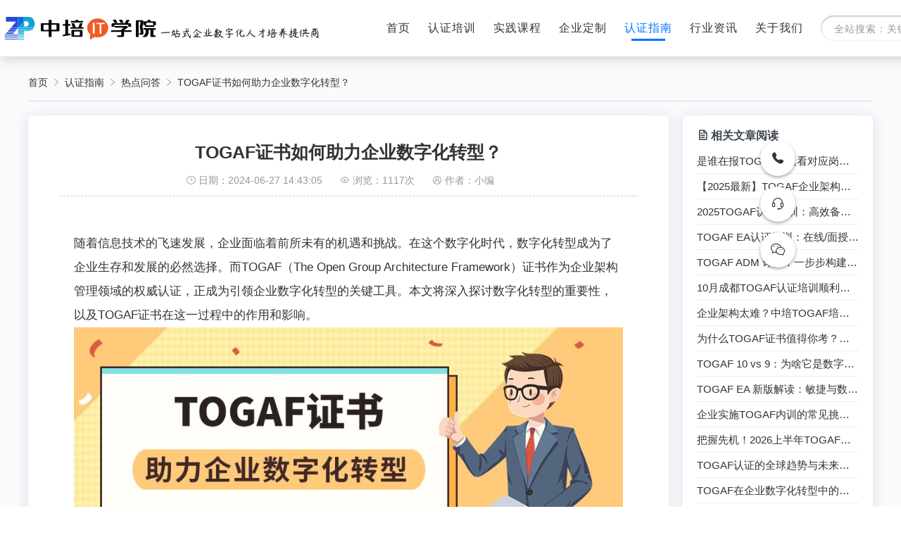

--- FILE ---
content_type: text/html; charset=utf-8
request_url: https://www.aqzpedu.com/beikaoxinde/519.html
body_size: 6442
content:
<!DOCTYPE html>
<html lang="zh-cn">
<head>
    <title>TOGAF证书如何助力企业数字化转型？ - 热点问答 - 中培IT学院</title>
    <meta charset="utf-8">
    <meta name="viewport" content="width=device-width, initial-scale=1,user-scalable=no">
    <meta name="keywords" content="TOGAF培训,togaf认证,企业架构,数字化转型">
    <meta name="description" content="TOGAF（The Open Group Architecture Framework）证书作为企业架构管理领域的权威认证，正成为引领企业数字化转型的关键工具。本文将深入探讨数字化转型的重要性，以及TOGAF证书在这一过程中的作用和影响。">
    <meta name="baidu-site-verification" content="codeva-aLyy7G2iqS" />
    <link rel="icon" href="/uploads/20240304/7b1e0ae97049ee9d5a3e8c1fd244d376.ico">
    <link rel="stylesheet" href="/static/module/index/default/pc/css/layout.css?v=1769409374">
    
<link rel="stylesheet" href="/static/module/index/default/pc/css/guide.css?v=1769409374">

</head>
<body>
    <!--页面头部内容-->
    <header class="flex-align-center-justify-end">
        <img aria-label="logo" alt="中培IT学院" src="/uploads/20260104/4c33a74328461acc5d8b55abc59aac9b.svg">
        <nav role="navigation" class="flex-align-center-justify-between">
                        <a aria-current="false" href="/" target="_self">首页</a>
                        <a aria-current="false" href="/training/" target="_self">认证培训</a>
                        <a aria-current="false" href="/course/" target="_self">实践课程</a>
                        <a aria-current="false" href="/qiyedingzhi/" target="_self">企业定制</a>
                        <a aria-current="true" href="/guide/" target="_self">认证指南</a>
                        <a aria-current="false" href="/news/" target="_self">行业资讯</a>
                        <a aria-current="false" href="/about/" target="_self">关于我们</a>
                    </nav>
        <form role="search" class="flex-align-center-justify-end" action="/search.html">
            <label>
                <input type="search" name="keyword" value="" placeholder="全站搜索：关键词" autocomplete="off">
            </label>
            <button type="submit" data-icon="search"></button>
        </form>
    </header>
    <!--页面主体内容-->
    <main class="flex-wrap-justify-center-content-start">
        
                                                                                                                        <section data-module="breadcrumb">
    <nav role="doc-index" class="flex-align-center">
    <a href="/" class="active">首页</a><a href="/guide/" class="active">认证指南</a><a href="/beikaoxinde/" class="active">热点问答</a>    <span>TOGAF证书如何助力企业数字化转型？</span>
    </nav>
</section>
<article aria-owns="guide-info" class="card-round">
    <header class="flex-wrap-justify-center">
        <h2>TOGAF证书如何助力企业数字化转型？</h2>
        <time data-icon="time"> 日期：2024-06-27 14:43:05</time>
        <span data-icon="browse"> 浏览：1117次</span>
        <span data-icon="user"> 作者：小编</span>
    </header>
    <section>
        <p style="line-height: 2em;"><span style="font-family: 微软雅黑, ">随着信息技术的飞速发展，企业面临着前所未有的机遇和挑战。在这个数字化时代，数字化转型成为了企业生存和发展的必然选择。而TOGAF（The Open Group Architecture Framework）证书作为企业架构管理领域的权威认证，正成为引领企业数字化转型的关键工具。本文将深入探讨数字化转型的重要性，以及TOGAF证书在这一过程中的作用和影响。</span></p><p style="line-height: 2em; text-align: center;"><span style="font-family: 微软雅黑, "><img src="/uploads/20240627/94670e98f5d98f91da980dc8ab1fa458.jpg" alt="TOGAF数字化转型.jpg"/>&nbsp;</span></p><p style="line-height: 2em;"><strong><span style="font-family: 微软雅黑, ">数字化转型：创新与竞争的驱动</span></strong></p><p style="line-height: 2em;"><span style="font-family: 微软雅黑, ">数字化转型是指通过充分利用数字技术，重新设计业务流程、优化组织结构、改进客户体验，以实现企业的持续创新和提升竞争力的过程。这不仅仅是技术的革命，更是一场思维模式的变革。数字化转型不仅可以帮助企业更好地应对市场变化，还可以打破传统业务壁垒，创造全新的商业模式。</span></p><p style="line-height: 2em;"><span style="font-family: 微软雅黑, ">数字化转型涉及到多个层面，包括业务流程、数据管理、人才培养等方面的变革。然而，许多企业在数字化转型过程中遇到了困难，如何在复杂多变的环境中进行有效的变革成为了一个亟待解决的问题。</span></p><p style="line-height: 2em;"><span style="font-family: 微软雅黑, ">&nbsp;</span></p><p style="line-height: 2em;"><strong><span style="font-family: 微软雅黑, ">TOGAF证书：架构管理的精髓</span></strong></p><p style="line-height: 2em;"><span style="font-family: 微软雅黑, ">TOGAF作为业界领先的企业架构管理框架，为企业数字化转型提供了有力的支持。TOGAF不仅仅是一种方法论，更是一套系统化的方法和工具，帮助企业设计、规划和管理复杂的企业架构。TOGAF框架将企业架构划分为四个层次：业务架构、应用架构、数据架构和技术架构，从而使企业能够有条不紊地进行全面的架构规划。</span></p><p style="line-height: 2em;"><span style="font-family: 微软雅黑, ">TOGAF的价值在于其提供了一套统一的标准和方法，使企业能够在数字化转型中更好地应对变革的挑战。TOGAF证书培训涵盖了框架的核心概念、方法和最佳实践，帮助企业架构师和管理人员深入理解数字化转型所需的各个方面，并能够应用这些知识来指导实际的变革过程。</span></p><p style="line-height: 2em;"><span style="font-family: 微软雅黑, ">&nbsp;</span></p><p style="line-height: 2em;"><strong><span style="font-family: 微软雅黑, ">TOGAF证书在数字化转型中的作用</span></strong></p><p style="line-height: 2em;"><strong><span style="font-family: 微软雅黑, ">全局视角：</span></strong><span style="font-family: 微软雅黑, ">TOGAF证书培训使企业架构师能够从全局的角度审视企业，了解业务、技术和组织之间的关系，从而更好地进行战略规划和决策。</span></p><p style="line-height: 2em;"><strong><span style="font-family: 微软雅黑, ">规范流程：</span></strong><span style="font-family: 微软雅黑, ">TOGAF提供了一套明确的流程和方法，帮助企业建立起一套规范的数字化转型流程，从需求分析到架构设计再到实施，都能够有序进行。</span></p><p style="line-height: 2em;"><strong><span style="font-family: 微软雅黑, ">风险管理：</span></strong><span style="font-family: 微软雅黑, ">数字化转型过程中存在许多风险和不确定性，TOGAF提供了风险管理的方法，帮助企业预测、评估和应对可能的问题，减少转型风险。</span></p><p style="line-height: 2em;"><strong><span style="font-family: 微软雅黑, ">架构一致性：</span></strong><span style="font-family: 微软雅黑, ">TOGAF强调架构的一致性和标准化，这有助于企业在数字化转型中避免出现孤立的技术解决方案，从而更好地整合各个部门和系统。</span></p><p style="line-height: 2em;"><strong><span style="font-family: 微软雅黑, ">变革领导力：</span></strong><span style="font-family: 微软雅黑, ">TOGAF证书培训培养了企业架构师的领导力和变革管理能力，使他们能够在数字化转型中发挥重要的角色，推动整个企业朝着目标迈进。</span></p><p style="line-height: 2em;"><span style="font-family: 微软雅黑, ">&nbsp;</span></p><p style="line-height: 2em;"><span style="font-family: 微软雅黑, ">数字化转型是一场关乎企业生存和发展的战略性变革，而TOGAF证书作为引领企业数字化转型的关键工具，为企业提供了一套系统化的方法和工具，帮助企业在复杂多变的环境中实现有效的变革。通过TOGAF证书的培训和应用，企业架构师能够更好地理解数字化转型的各个层面，从而更好地规划、设计和管理企业架构，促进企业在数字化时代取得成功。</span></p><p style="line-height: 2em;"><span style="font-family: 微软雅黑, ">&nbsp;</span></p><p style="line-height: 2em;"><span style="font-family: 微软雅黑, ">相关文章：</span></p><p style="line-height: 2em;"><a href="https://www.aqzpedu.com/qiyejiagou/273.html" target="_blank" textvalue="TOGAF企业数字化顶层设计实践认证培训班" style="text-decoration: underline;"><span style="text-decoration: underline;">TOGAF企业数字化顶层设计实践认证培训班</span></a></p><p style="line-height: 2em;"><a href="http://file:///E:/lr/17TOGAF/%E7%AC%AC%E4%B8%89%E6%89%B9/TOGAF%E8%AF%81%E4%B9%A6%E5%A6%82%E4%BD%95%E5%8A%A9%E5%8A%9B%E4%BC%81%E4%B8%9A%E6%95%B0%E5%AD%97%E5%8C%96%E8%BD%AC%E5%9E%8B%EF%BC%9F.docx#rd" target="_blank" textvalue="数字化转型组合拳“TOGAF+ITIL4+DAMA”" style="text-decoration: underline;"><span style="text-decoration: underline;">数字化转型组合拳“TOGAF+ITIL4+DAMA”</span></a></p><p style="line-height: 2em;"><a href="http://file:///E:/lr/17TOGAF/%E7%AC%AC%E4%B8%89%E6%89%B9/TOGAF%E8%AF%81%E4%B9%A6%E5%A6%82%E4%BD%95%E5%8A%A9%E5%8A%9B%E4%BC%81%E4%B8%9A%E6%95%B0%E5%AD%97%E5%8C%96%E8%BD%AC%E5%9E%8B%EF%BC%9F.docx#rd" target="_blank" textvalue="企业架构师的“加薪法宝”，TOGAF考证攻略看这里！" style="text-decoration: underline;"><span style="text-decoration: underline;">企业架构师的“加薪法宝”，TOGAF考证攻略看这里！</span></a></p><p style="line-height: 2em;"><span style="font-family: 微软雅黑, ">&nbsp;</span></p><p style="line-height: 2em;"><strong><span style="font-family: 微软雅黑, ">【中培IT学院】TOGAF报名/培训/考试/取证</span></strong></p><p style="line-height: 2em; text-align: center;"><span style="font-family: 微软雅黑, ">&nbsp;<img src="/uploads/20240627/8c25c2ab5ebf1d2c3a238abbb525b3b6.png" alt="TOGAF培训.png"/></span></p><p style="line-height: 2em;"><span style="font-family: 微软雅黑, ">咨询热线：400-808-2006 &nbsp;微信：13910781835</span></p><p><br/></p>    </section>
    <a data-plugin="advertise" class="flex-column" href="https://www.aqzpedu.com/qiyejiagou/273.html">
    <img alt="TOGAF" src="/uploads/20240521/62c4a7779736dd72352c1eae062d1eff.jpg">
    <span class="text-ellipsis">TOGAF</span>
</a>
    <dl>
        <dt>
            <b>标签：</b>
                        <a href="/t/企业架构.html">企业架构</a>
                        <a href="/t/TOGAF.html">TOGAF</a>
                        <a href="/t/TOGAF培训.html">TOGAF培训</a>
                    </dt>
        <dd class="flex-column">
            <p>
                <b>上篇：</b>
                        <a title="PMP认证真是“大忽悠”证书吗？" href="/beikaoxinde/516.html">PMP认证真是“大忽悠”证书吗？</a>
                        </p>
            <p>
                <b>下篇：</b>
                        <a title="CISP证书价值几何？可以提供就业优势吗...." href="/beikaoxinde/520.html">CISP证书价值几何？可以提供就业优势吗....</a>
                        </p>
        </dd>
    </dl>
</article>
<aside aria-owns="guide-info">
    <section class="flex-column card-round">
        <h3 data-icon="file"> 相关文章阅读</h3>
                        <a class="text-ellipsis" href="/baokaoxuzhi/2386.html">是谁在报TOGAF？速看对应岗位人群！</a>
                                    <a class="text-ellipsis" href="/zhongpeidongtai/2344.html">【2025最新】TOGAF企业架构师认证培训 - 名额有限</a>
                                    <a class="text-ellipsis" href="/zhishiganhuo/2326.html">2025TOGAF认证培训：高效备考，通过率90%</a>
                                    <a class="text-ellipsis" href="/zhongpeidongtai/2316.html">TOGAF EA认证培训：在线/面授，一站式助你通过考试</a>
                                    <a class="text-ellipsis" href="/baokaoxuzhi/2314.html">TOGAF ADM 详解：一步步构建你的企业架构</a>
                                    <a class="text-ellipsis" href="/zhongpeidongtai/2310.html">10月成都TOGAF认证培训顺利结课，下一站北京</a>
                                    <a class="text-ellipsis" href="/zhongpeidongtai/2137.html">企业架构太难？中培TOGAF培训让你轻松搞定</a>
                                    <a class="text-ellipsis" href="/baokaoxuzhi/2133.html">为什么TOGAF证书值得你考？一文读懂！</a>
                                    <a class="text-ellipsis" href="/baokaoxuzhi/2103.html">TOGAF 10 vs 9：为啥它是数字化顶层密码？</a>
                                    <a class="text-ellipsis" href="/baokaoxuzhi/2095.html">TOGAF EA 新版解读：敏捷与数字化的完美结合</a>
                                    <a class="text-ellipsis" href="/baokaoxuzhi/2565.html">企业实施TOGAF内训的常见挑战都有哪些？</a>
                                    <a class="text-ellipsis" href="/baokaoxuzhi/2518.html">把握先机！2026上半年TOGAF认证培训课程招生启动</a>
                                    <a class="text-ellipsis" href="/baokaoxuzhi/2444.html">TOGAF认证的全球趋势与未来展望</a>
                                    <a class="text-ellipsis" href="/baokaoxuzhi/2439.html">TOGAF在企业数字化转型中的实践与应用</a>
                                    <a class="text-ellipsis" href="/jingdiananli/2436.html">南方某电网公司：企业架构战略落地与TOGAF认证培训</a>
                        </section>
    <section class="flex-column card-round">
    <h3 data-icon="training"> 热门认证推荐</h3>
        <a role="figure" class="flex-column" target="_blank" href="/xinxianquan/261.html">
        <img alt="CISP注册信息安全专业人员认证培训班" src="/uploads/20241017/980f38f1b010f1594a6a5a8343a77aa4.png">
        <h4 class="text-ellipsis" href="/xinxianquan/261.html">CISP注册信息安全专业人员认证培训班</h4>
        <time data-icon="time"> 课时：5天</time>
    </a>
        <a role="figure" class="flex-column" target="_blank" href="/qiyejiagou/273.html">
        <img alt="TOGAF®EA理论与实践鉴定级认证培训班" src="/uploads/20241017/9c677631475d3931e1df3ac95c1fdb40.jpg">
        <h4 class="text-ellipsis" href="/qiyejiagou/273.html">TOGAF®EA理论与实践鉴定级认证培训班</h4>
        <time data-icon="time"> 课时：4天</time>
    </a>
        <a role="figure" class="flex-column" target="_blank" href="/ITguanli/270.html">
        <img alt="ITSS-IT服务经理认证培训班" src="/uploads/20241017/222a5e88854bf3488111bd5f40c24be2.jpg">
        <h4 class="text-ellipsis" href="/ITguanli/270.html">ITSS-IT服务经理认证培训班</h4>
        <time data-icon="time"> 课时：3天</time>
    </a>
        <a role="figure" class="flex-column" target="_blank" href="/ITguanli/269.html">
        <img alt="ITSS-IT服务工程师认证培训班" src="/uploads/20241017/ec0f1ea9646cb56eee72629116e0288c.jpg">
        <h4 class="text-ellipsis" href="/ITguanli/269.html">ITSS-IT服务工程师认证培训班</h4>
        <time data-icon="time"> 课时：2天</time>
    </a>
        <a role="figure" class="flex-column" target="_blank" href="/xiangmuguanli/272.html">
        <img alt="PMP国际项目管理专业人员资格认证培训班" src="/uploads/20241017/04157cb650eaa6bd9307d57782b0764c.jpg">
        <h4 class="text-ellipsis" href="/xiangmuguanli/272.html">PMP国际项目管理专业人员资格认证培训班</h4>
        <time data-icon="time"> 课时：57课时</time>
    </a>
    </section>
<section class="flex-column card-round">
    <h3 data-icon="courses"> 精品课程推荐</h3>
        <a role="figure" class="flex-column" target="_blank" href="/cpsj/2571.html">
        <img alt="AI赋能产品管理-产品全生命周期管理实战" src="/uploads/20260108/2e8b8feb7421e0d54cdac09545791e76.jpg">
        <h4 class="text-ellipsis" href="/cpsj/2571.html">AI赋能产品管理-产品全生命周期管理实战</h4>
        <time data-icon="time"> 课时：3天</time>
    </a>
        <a role="figure" class="flex-column" target="_blank" href="/rgzn/12.html">
        <img alt="AI大模型全栈工程师实战训练营" src="/uploads/20241018/6c79ddf3e57eaeb21457fe38ae32997f.jpg">
        <h4 class="text-ellipsis" href="/rgzn/12.html">AI大模型全栈工程师实战训练营</h4>
        <time data-icon="time"> 课时：3天</time>
    </a>
        <a role="figure" class="flex-column" target="_blank" href="/rjyf/2572.html">
        <img alt="LLM赋能软件研发全流程技术架构与最佳实践" src="/uploads/20260108/66399398b876e2bc2a89731c1d5d7208.jpg">
        <h4 class="text-ellipsis" href="/rjyf/2572.html">LLM赋能软件研发全流程技术架构与最佳实践</h4>
        <time data-icon="time"> 课时：3天</time>
    </a>
        <a role="figure" class="flex-column" target="_blank" href="/sjzl/40.html">
        <img alt="数据治理、数据架构设计及数据标准化方法" src="/uploads/20241018/608ac91eb9098772bde1f54e4be506b0.jpg">
        <h4 class="text-ellipsis" href="/sjzl/40.html">数据治理、数据架构设计及数据标准化方法</h4>
        <time data-icon="time"> 课时：3天</time>
    </a>
        <a role="figure" class="flex-column" target="_blank" href="/ityw/313.html">
        <img alt="云原生架构与容器化部署实战训练营" src="/uploads/20241018/ef9ecc90adec16cd251d16a62d036f21.jpg">
        <h4 class="text-ellipsis" href="/ityw/313.html">云原生架构与容器化部署实战训练营</h4>
        <time data-icon="time"> 课时：3天</time>
    </a>
    </section>
</aside>

    </main>
    <!--页面底部内容-->
    <footer class="flex-column">
        <p class="flex-align-center">
            <span>Copyright &copy; 2006-2026 中培IT学院 All Rights Reserved</span>
            <a href="https://beian.miit.gov.cn" target="_blank">京ICP备13024721号-2</a>
                        <img alt="公安网备案" title="公安网备案" src="/uploads/20240425/58f55c5c8e4301344d9c5fb4a98075c1.png">
                        <span>京公网安备11010602201312  联系电话：400-808-2006</span>
        </p>
    </footer>
    <ul role="toolbar">
        <li data-icon="phone">
            <p class="flex-middle">400-808-2006</p>
        </li>
                <li data-icon="customer">
            <p class="flex-column-middle">
                <img alt="客服微信" src="/uploads/20240304/983aa5c50b4bc4e483529b985ad5d774.png">
                <span>客服微信</span>
            </p>
        </li>
                <li data-icon="wechat">
            <p class="flex-column-middle">
                <img alt="官方公众号" src="/uploads/20240304/469cba8c8f5483a6974caa32acd57488.png">
                <span>官方公众号</span>
            </p>
        </li>
                <li data-icon="arrow-up" aria-hidden="true"></li>
    </ul>
    <script src="https://scripts.easyliao.com/js/easyliao.js"></script>
<script src="https://scripts.easyliao.com/34840/80341.js"></script>    
    <script>
      (function(){
        document.querySelector('img[aria-label=logo]').addEventListener('click',()=>location.href='/');
        document.querySelectorAll('[data-app=chat]').forEach(link=>{
          link.addEventListener('click',()=>{
            const command =  document.querySelector('#jesong_chat_max_btn');
            console.log(command);
           command&&command.dispatchEvent(new Event('click'));
          })
        })
        const backTop = document.querySelector('ul[role=toolbar] > li[data-icon="arrow-up"]');
        if(backTop){
          document.body.addEventListener('scroll',()=>{
              backTop.setAttribute('aria-hidden',document.body.scrollTop > 500?'false':'true');
          })
          backTop.addEventListener('click',()=>{
            document.body.scrollTop = 0;
          })
        }
      })();
    </script>
</body>
</html>

--- FILE ---
content_type: text/css
request_url: https://www.aqzpedu.com/static/module/index/default/pc/css/layout.css?v=1769409374
body_size: 3200
content:
@charset "UTF-8";
@import "icon.css";
/* reset styles */
*,*::before,*::after {
    margin: 0;
    padding:0;
    box-sizing:border-box;
}
:focus {
    outline:0
}
:link, :visited{
    text-decoration:none
}
html,body {
    background: #FFFFFF;
    position: relative;
    width: 100%;
    height: 100%;
    overflow-x:auto;
    color:#333333;
    font:15px/1 "PingFang SC","Microsoft YaHei","微软雅黑", Helvetica, "Helvetica Neue", Tahoma, Arial, sans-serif;
    scroll-behavior: smooth;
}
ol,ul,dl{
    list-style:none;
}
img {
    display: block;
}
input, button, textarea, select {
    background:transparent;
    appearance: none;
    -webkit-appearance: none;
    border:0;
    font-size:inherit;
}
a{color:inherit;}
button,a[href]{
    color:inherit;
    cursor:pointer;
}
a:hover {
    color:#0076fe;
}
input::-webkit-input-placeholder{
    color: #9199A1;
    font-size:14px;
    letter-spacing: 1px;
}
input::-webkit-search-cancel-button{
    display: none;
}
input::-webkit-inner-spin-button{
    display: none;
}
table {
    border-collapse: collapse;
    border-spacing:0
}
blockquote, q {
    quotes:none
}
h1{
    font-size: 20px;
}
h2{
    font-size: 18px;
}
h3{
    font-size: 16px;
}
h4{
    font-size: 15px;
    font-weight: 400;
}
h5{
    font-size: 14px;
    font-weight: 400;
}

/* class library styles */
[class*="flex-"]{
    display: flex;
}
[class*="inline-flex-"]{
    display: inline-flex;
}
[class*="flex-"][class*="-column"],
[class*="flex-"][class*="-column-"]{
    flex-direction: column;
}
[class*="flex-"][class*="-wrap"]{
    flex-wrap:wrap;
}
[class*="flex-"][class*="justify-around"]{
    justify-content: space-around;
}
[class*="flex-"][class*="justify-between"]{
    justify-content: space-between;
}
[class*="flex-"][class*="justify-evenly"]{
    justify-content: space-evenly;
}
[class*="flex-"][class*="justify-start"]{
    justify-content: flex-start;
}
[class*="flex-"][class*="justify-end"]{
    justify-content: flex-end;
}
[class*="flex-"][class*="justify-center"]{
    justify-content: center;
}
[class*="flex-"][class*="align-start"]{
    align-items: flex-start;
}
[class*="flex-"][class*="align-end"]{
    align-items: flex-end;
}
[class*="flex-"][class*="align-center"]{
    align-items: center;
}
[class*="flex-"][class*="content-start"]{
    align-content:flex-start;
}
[class*="flex-"][class*="content-center"]{
    align-content:center;
}
[class*="flex-"][class*="content-end"]{
    align-content:flex-end;
}
[class*="flex-"][class*="content-between"]{
    align-content:space-between;
}
[class*="flex-"][class*="content-around"]{
    align-content:space-around;
}
[class*="flex-"][class*="content-evenly"]{
    align-content:space-evenly;
}
[class*="flex-"][class*="middle"]{
    justify-content: center;
    align-items: center;
}
[class*="card-"]{
    background:#FFFFFF;
    box-shadow: 0 3px 15px 3px rgba(215,220,230,.6);
    transition: all .25s ease-out;
}
[class*="card-"][class*="round"]{
    border-radius: 7px;
    overflow: hidden;
}
[class*="card-"][class*="-hover"]:hover{
    transform:translateY(-2px);
    box-shadow: 0 15px 20px 5px rgba(215,220,230,.7);
}
.text-ellipsis{
    white-space: nowrap;
    overflow: hidden;
    text-overflow: ellipsis;
}
.text-ellipsis-multiple{
    overflow: hidden;
    text-overflow: ellipsis;
    display: -webkit-box;
    -webkit-line-clamp: 2;
    -webkit-box-orient: vertical;
}
[role="button"]{
    display: inline-flex;
    align-items: center;
    background:linear-gradient(135deg,#2062fe,#498fff);
    padding:10px 25px;
    font-size:14px;
    color:#FFFFFF!important;
    cursor: pointer;
    border-radius: 999px;
    box-shadow: 0 5px 10px 2px rgba(45,125,255,0.25);
    transition: all .25s ease-out;
}
[role="button"]:hover{
    transform:translateY(-3px);
    box-shadow: 0 6px 12px rgba(45,125,255,0.35);
}
[role="button"][data-link="more"]::after{
    background:#FFFFFF;
    display: flex;
    align-items: center;
    justify-content: center;
    width: 16px;
    height: 16px;
    font-family: icons, sans-serif;
    content:"\e666";
    margin-left:10px;
    font-size:12px;
    color:#2062fe;
    border-radius: 20px;
    transition: inherit;
}
[role="button"][data-link="more"]:hover::after{
    transform:translateX(5px);
}

/* 定义滚动条的样式 */
::-webkit-scrollbar {
    width: 5px; /* 滚动条宽度 */
    height:5px;
}
/* 定义滚动条轨道的样式 */
::-webkit-scrollbar-track {
    background-color: transparent; /* 滚动条轨道背景颜色 */
}
/* 鼠标悬停在滚动条上时的轨道样式 */
::-webkit-scrollbar-track:hover{
    background-color: transparent;
}
/* 定义滚动条滑块的样式 */
::-webkit-scrollbar-thumb {
    background-color: #888888; /* 滚动条滑块颜色 */
    border-radius: 5px; /* 滚动条滑块圆角 */
}
/* 定义滚动条的角落的样式 */
::-webkit-scrollbar-corner {
    background-color: transparent; /* 滚动条角落背景颜色 */
}
/* 鼠标悬停在滚动条上时的滑块样式 */
::-webkit-scrollbar-thumb:hover {
    background-color: #808080; /* 悬停时的滑块颜色 */
}

/* layout header styles */
body > header{
    background:rgba(255,255,255,.9);
    position: fixed;
    width: 100%;
    min-width: 1366px;
    height: 80px;
    padding:0 calc(50% - 683px);
    z-index:9999;
    box-shadow: 0 5px 15px rgba(0,0,0,.15);
    backdrop-filter: blur(15px);
    -webkit-backdrop-filter: blur(15px);
}
body > header > img{
    height: 55px;
    margin-right:auto;
    cursor: pointer;
}
body > header > nav > a{
    font-size:16px;
    white-space: nowrap;
    overflow: hidden;
    text-overflow: ellipsis;
    margin-right:25px;
    letter-spacing: 1px;
    padding:10px 0;
    transition: all .25s ease-out;
}
body > header > nav > a[aria-current=true]{
    background:linear-gradient(#0076fe,#0076fe) no-repeat center bottom/70% 3px;
    color:#0076fe;
}
body > header > form{
    background:#FFFFFF;
    width: 200px;
    height: 36px;
    border-radius: 36px;
    padding:0 10px;
    overflow:hidden;
    box-shadow: 0 1px 3px rgba(0,0,0,.35) inset;
}
body > header > form input{
    width: 150px;
}
body > header > form > button{
    font-size:18px;
    color:#9199A1;
    margin-left:3px;
}
body > header > form > button:hover{
    color:#0076fe;
}

/* layout main styles */
body > main{
    background:#f8fafc;
    width: 100%;
    min-width: 1200px;
    min-height: calc(100% - 96px);
    padding-top:80px;
}
section[data-module]{
    background:#FFFFFF;
    width: 100%;
    padding:30px calc(50% - 600px);
}

/* layout footer styles */
body > footer{
    background:#2e2e2e;
    width: 100%;
    padding:25px calc(50% - 600px);
}
body > footer >  p{
    color:#9199A1;
    font-size:15px;
}
body > footer > p > *{
    margin-right:7px;
}
body > footer > p > img{
    height: 16px;
}

/* 右侧漂浮工具栏 */
body > ul[role=toolbar]{
    position: fixed;
    top:200px;
    right:150px;
    z-index:9999;
}
body > ul[role=toolbar] > li::before{
    background:#FFFFFF;
    display: flex;
    justify-content: center;
    align-items: center;
    width: 50px;
    height: 50px;
    cursor: pointer;
    font-size:20px;
    border-radius: 50px;
    box-shadow: 0 2px 4px rgba(0,0,0,.35);
}
body > ul[role=toolbar] > li:last-of-type::before{
    background:#0076fe;
    color:#FFFFFF;
    opacity: 0;
    transition: opacity .25s ease-out;
}
body > ul[role=toolbar] > li:last-of-type[aria-hidden=false]::before{
    opacity: 1;
}
body > ul[role=toolbar] > li{
    position: relative;
    margin-bottom:15px;
}
body > ul[role=toolbar] > li:hover{
    color:#0076fe;
}
body > ul[role=toolbar] > li > p{
    background:#FFFFFF;
    position: absolute;
    top:0;
    right:65px;
    min-height: 40px;
    font-size:18px;
    font-weight: 700;
    white-space: nowrap;
    padding:15px;
    border-radius: 5px;
    opacity: 0;
    z-index:9999;
    transform-origin: right top;
    transform:scaleX(0);
    filter: drop-shadow(0 3px 5px rgba(0,0,0,.25));
    transition: all .25s ease-out;
}
body > ul[role=toolbar] > li:hover > p{
    opacity: 1;
    transform:scaleX(1);
}
body > ul[role=toolbar] > li > p > img{
    width: 100px;
    height: 100px;
}
body > ul[role=toolbar] > li > p > span{
    font-size:15px;
    font-weight: normal;
    padding:5px 0;
}
body > ul[role=toolbar] > li > p::after{
    background:#FFFFFF;
    content:"";
    width:10px;
    height: 10px;
    position: absolute;
    top:20px;
    right:-5px;
    transform:rotate(45deg);
}

/* mark styles */
mark{
    display: inline-block;
    padding:3px 6px;
    border-radius: 3px;
    font-size:12px;
    font-weight: normal;
    line-height: 1em;
    color:#F01414;
    vertical-align: bottom;
    margin-right:5px;
}
mark[aria-label=top]{
    background:#F01414;
    color:#FFFFFF;
}

/* plugin advertise */
[data-plugin=advertise]::before{
    background:#4d555d;
    display: inline-block;
    position: absolute;
    right:0;
    top:0;
    padding:10px 25px;
    content:"广告";
    color:#FFFFFF;
    border-radius:0 5px;
}
[data-plugin=advertise]{
    position: relative;
    width: 100%;
    border-radius: 5px;
    overflow:hidden;
    margin-bottom:25px;
}
[data-plugin=advertise] > img{
    width: 100%;
}
[data-plugin=advertise] > span{
    background:rgba(0,0,0,.35);
    position: absolute;
    bottom:0;
    width: 100%;
    height: 50px;
    padding:0 20px;
    line-height: 50px;
    color:#FFFFFF;
    opacity: 0;
    transition: opacity .25s ease-out;
}
[data-plugin=advertise]:hover > span{
    opacity: 1;
}

/* pagination styles */
[role=doc-pagelist]{
    display: flex;
    justify-content: flex-end;
    align-items: center;
    width: 100%;
    font-size:14px;
}
[role=doc-pagelist] > nav{
    display: flex;
    align-items: center;
}
[role=doc-pagelist] > nav > a{
    margin-right: 20px;
}
[role=doc-pagelist] > nav > a[aria-disabled]{
    color:#9199A1;
    cursor: default;
}
[role=doc-pagelist] > nav > a[data-page]{
    display: flex;
    justify-content: center;
    align-items: center;
    width: 36px;
    height: 36px;
    color:#4d555d;
    border-radius: 40px;
    transition: all .25s ease-out;
}
[role=doc-pagelist] > nav > a[data-page]:hover{
    background: #dfecfa;
}
[role=doc-pagelist] > nav > a[data-page][aria-current]{
    background:#0c84ff;
    color:#FFFFFF;
}
[role=doc-pagelist] > form{
    margin-left:20px;
}
[role=doc-pagelist] > form > input{
    width: 40px;
    border-radius: 3px;
    padding:2px 5px;
    text-align: center;
    border:1px solid #9199A1;
}
[role=doc-pagelist] > form > button{
    background: #ced2da;
    padding:3px 5px;
    font-size:13px;
    color: #4d555d;
    border-radius: 3px;
    transition: all .35s ease-out;
}
[role=doc-pagelist] > form > button:hover{
    background:#0c84ff;
    color:#FFFFFF;
}

/* breadcrumb styles */
[role=doc-index]{
    width: 100%;
    font-size:14px;
}
[role=doc-index] > *:nth-child(n + 2)::before{
    font-family: icons, sans-serif;
    content:'\e666';
    color:#9199A1;
    margin:0 5px;
}

/* empty data styles */
[data-empty]::before{
    font-family: icons,sans-serif;
    content:'\e66d';
    font-size:45px;
    margin-bottom:10px;
    color:#0c84ff;
}
[data-empty]{
    display: flex;
    flex-direction: column;
    width: 100%;
    padding:150px 0;
    text-align: center;
}
/* fixed easy_chat styles */
[class^="jesong_"]{
    line-height: 1.5em;
}

--- FILE ---
content_type: text/css
request_url: https://www.aqzpedu.com/static/module/index/default/pc/css/guide.css?v=1769409374
body_size: 954
content:
@import "banner.css";
figure[role=banner]{
    background-image:linear-gradient(45deg, #d2d8ec,#cbd6ec);
}
/* == guide list styles == */
article[aria-owns^="guide"]{
    width: 900px;
    padding:30px 0;
}
article[aria-owns^="guide"] > nav > a{
    margin-right:20px;
    padding:10px 20px;
}
article[aria-owns^="guide"] > nav > a[aria-current=true]{
    background:#dce8fb;
    color:#0076fe;
    border-radius: 50px;
    box-shadow: 0 3px 5px rgba(45,125,255,.5)
}
article[aria-owns^="guide"] > section{
    width: 100%;
    margin-top:30px;
}
article[aria-owns^="guide"] > section > a{
    position: relative;
    width: 100%;
    min-height: 130px;
    padding:25px 25px 25px 180px;
    margin-bottom:30px;
}
article[aria-owns^="guide"] > section > a > img{
    position: absolute;
    left:15px;
    top:50%;
    width: 150px;
    height: 90px;
    border-radius:5px;
    transform:translateY(-50%);
}
article[aria-owns^="guide"] > section > a > h4{
    font-size:18px;
}
article[aria-owns^="guide"] > section > a > p{
    width: 100%;
    -webkit-line-clamp: 2;
    font-size:14px;
    line-height: 24px;
    color: #999999;
    padding-top:10px;
}


aside[aria-owns^="guide"]{
    width: 270px;
    margin:75px 0 30px 30px;
}
aside[aria-owns^="guide"] > section{
    margin:20px 0;
    padding:20px;
}
aside[aria-owns^="guide"] > section > h3{
    color:#3e4552;
    margin-bottom:10px;
}
aside[aria-owns^="guide"] > section > a{
    margin-top:10px;
    padding-bottom:10px;
    border-bottom:1px solid #EDEDED;
}
aside[aria-owns^="guide"] > section > a:last-of-type{
    border-bottom:0;
}
aside[aria-owns^="guide"] > section > a[role=figure]{
    position: relative;
    height: 55px;
    padding:0 0 0 75px;
    border-bottom:0;
}
aside[aria-owns^="guide"] > section > a > img{
    position: absolute;
    left:0;
    top:0;
    width: 60px;
    height: 40px;

    border-radius: 5px;
    box-shadow: 0 2px 4px rgba(0,0,0,.35);
}
aside[aria-owns^="guide"] > section > a > time{
    margin-top:10px;
    font-size:13px;
    color:#9199A1;
}

/* guide info styles */
section[data-module=breadcrumb]{
    background:linear-gradient(#dadada,#dadada) no-repeat bottom center/1200px 1px;
    padding-bottom:20px;
}
article[aria-owns="guide-info"]{
    width: 910px;
    margin:20px 0 30px 0;
    padding:35px 45px;
}
article[aria-owns="guide-info"] > header{
    padding-bottom:15px;
    border-bottom:1px dashed #cccccc;
}
article[aria-owns="guide-info"] > header > h2{
    width: 100%;
    font-size:25px;
    text-align: center;
    line-height: 35px;
    margin-bottom:15px;
}
article[aria-owns="guide-info"] > header > [data-icon]{
    margin-right:25px;
    font-size:14px;
    color:#9199A1;
}
article[aria-owns="guide-info"] > section{
    padding:20px;
    line-height: 25px;
    font-size:17px;
}
article[aria-owns="guide-info"] > section img{
    display: inline-block;
    max-width:100%;
}
article[aria-owns="guide-info"] > section table[align=center]{
    margin:0 auto;
}
article[aria-owns="guide-info"] > dl > dt > a{
    background: #eaf2fc;
    padding:2px 7px;
    margin-right: 5px;
    font-size:13px;
    color:#0c84ff;
    border-radius: 3px;
}
article[aria-owns="guide-info"] > dl > dd{
    border-top:1px solid #EDEDED;
    margin-top: 20px;
}
article[aria-owns="guide-info"] > dl > dd > p{
    padding-top:15px;
}
article[aria-owns="guide-info"] > dl > dd > p > span{
    color:#9199A1;
}
aside[aria-owns="guide-info"]{
    margin:0 0 30px 20px;
}

--- FILE ---
content_type: text/css
request_url: https://www.aqzpedu.com/static/module/index/default/pc/css/icon.css
body_size: 614
content:
@font-face {
    font-family: "icons";
    src: url('fonts/icons.woff') format('woff'),url('fonts/icons.ttf') format("truetype");
}
[data-icon]::before{
    font-family: icons,serif;
    font-style: normal;
}
[data-icon=unlock]:before {
    content: "\e69f";
}

[data-icon=user]:before {
    content: "\e6a0";
}

[data-icon=upload]:before {
    content: "\e6a1";
}

[data-icon=work]:before {
    content: "\e6a2";
}

[data-icon=training]:before {
    content: "\e6a3";
}

[data-icon=warning]:before {
    content: "\e6a4";
}

[data-icon=dash]:before {
    content: "\e667";
}

[data-icon=browse]:before {
    content: "\e668";
}

[data-icon=camera]:before {
    content: "\e669";
}

[data-icon=calendar]:before {
    content: "\e66a";
}

[data-icon=comment]:before {
    content: "\e66b";
}

[data-icon=chart-pie]:before {
    content: "\e66c";
}

[data-icon=cry]:before {
    content: "\e66d";
}

[data-icon=customer]:before {
    content: "\e66e";
}

[data-icon=chart-line]:before {
    content: "\e66f";
}

[data-icon=discount]:before {
    content: "\e670";
}

[data-icon=download]:before {
    content: "\e671";
}

[data-icon=electronics]:before {
    content: "\e672";
}

[data-icon=explain]:before {
    content: "\e673";
}

[data-icon=edit]:before {
    content: "\e675";
}

[data-icon=email]:before {
    content: "\e676";
}

[data-icon=error]:before {
    content: "\e677";
}

[data-icon=favorite]:before {
    content: "\e678";
}

[data-icon=tag]:before {
    content: "\e679";
}

[data-icon=fabulous]:before {
    content: "\e67a";
}

[data-icon=file]:before {
    content: "\e67b";
}

[data-icon=filter]:before {
    content: "\e67c";
}

[data-icon=good]:before {
    content: "\e67d";
}

[data-icon=hide]:before {
    content: "\e67e";
}

[data-icon=home]:before {
    content: "\e67f";
}

[data-icon=history]:before {
    content: "\e680";
}

[data-icon=link]:before {
    content: "\e681";
}

[data-icon=layers]:before {
    content: "\e682";
}

[data-icon=lock]:before {
    content: "\e683";
}

[data-icon=map]:before {
    content: "\e684";
}

[data-icon=meh]:before {
    content: "\e685";
}

[data-icon=loading]:before {
    content: "\e686";
}

[data-icon=help]:before {
    content: "\e687";
}

[data-icon=notification]:before {
    content: "\e688";
}

[data-icon=mic]:before {
    content: "\e689";
}

[data-icon=more]:before {
    content: "\e68a";
}

[data-icon=play]:before {
    content: "\e68b";
}

[data-icon=print]:before {
    content: "\e68c";
}

[data-icon=navigation]:before {
    content: "\e68d";
}

[data-icon=refresh]:before {
    content: "\e68e";
}

[data-icon=picture]:before {
    content: "\e68f";
}

[data-icon=pin]:before {
    content: "\e690";
}

[data-icon=save]:before {
    content: "\e691";
}

[data-icon=search]:before {
    content: "\e692";
}

[data-icon=share]:before {
    content: "\e693";
}

[data-icon=security]:before {
    content: "\e695";
}

[data-icon=stop]:before {
    content: "\e696";
}

[data-icon=success]:before {
    content: "\e697";
}

[data-icon=smile]:before {
    content: "\e698";
}

[data-icon=setting]:before {
    content: "\e699";
}

[data-icon=survey]:before {
    content: "\e69a";
}

[data-icon=task]:before {
    content: "\e69b";
}

[data-icon=time]:before {
    content: "\e69c";
}

[data-icon=telephone]:before {
    content: "\e69e";
}

[data-icon=arrow-left]:before {
    content: "\e8e7";
}

[data-icon=arrow-down]:before {
    content: "\e665";
}

[data-icon=arrow-right]:before {
    content: "\e666";
}

[data-icon=arrow-up]:before {
    content: "\e8e6";
}

[data-icon=teach]:before {
    content: "\e610";
}

[data-icon=video]:before {
    content: "\e674";
}

[data-icon=app]:before {
    content: "\e609";
}

[data-icon=wechat]:before {
    content: "\e618";
}

[data-icon=phone]:before {
    content: "\e62f";
}

[data-icon=courses]:before {
    content: "\e627";
}

[data-icon=chat]:before {
    content: "\e69d";
}

[data-icon=arrow-down]:before {
    content: "\e665";
}

[data-icon=arrow-right]:before {
    content: "\e666";
}

[data-icon=arrow-up]:before {
    content: "\e8e6";
}

--- FILE ---
content_type: text/css
request_url: https://www.aqzpedu.com/static/module/index/default/pc/css/banner.css
body_size: 646
content:
/* banner styles */
figure[role=banner]{
    background:linear-gradient(to right, #dce5fc, #7390f3);
    width: 100%;
    height: 350px;
}
figure[role=banner] > img{
    width: 1200px;
    height: 100%;
    mask-image: linear-gradient(to right,transparent,#000 15%,#000 85%, transparent);
}

/* menubar styles */
hgroup[role=menubar]{
    display: flex;
    background:#FFFFFF;
    align-items: center;
    position: relative;
    width: 100%;
    height: 60px;
    color:#555;
    padding:0 calc(50% - 600px);
    box-shadow: 0 2px 4px rgba(0,0,0,.1);
}
hgroup[role=menubar] > h2{
    background:linear-gradient(#cccccc,#cccccc) no-repeat right center/2px 60%;
    padding-right:10px;
    margin-right: 10px;
    font-size:25px;
    color:#0076fe;
    letter-spacing: 1px;
}

--- FILE ---
content_type: image/svg+xml
request_url: https://www.aqzpedu.com/uploads/20260104/4c33a74328461acc5d8b55abc59aac9b.svg
body_size: 16450
content:
<?xml version="1.0" encoding="UTF-8"?>
<svg id="_图层_1" xmlns="http://www.w3.org/2000/svg" version="1.1" viewBox="0 0 302.83 36.7">
  <!-- Generator: Adobe Illustrator 30.1.0, SVG Export Plug-In . SVG Version: 2.1.1 Build 136)  -->
  <defs>
    <style>
      .st0 {
        fill: #f15a24;
      }

      .st1 {
        fill: #232323;
      }

      .st2 {
        fill-rule: evenodd;
      }

      .st2, .st3 {
        fill: #244ad3;
      }

      .st4 {
        fill: #0a6ce2;
      }

      .st5 {
        fill: #12a3d6;
      }
    </style>
  </defs>
  <g>
    <path class="st2" d="M4.9,22.1l-1,1.3h7l1.2-1.3s-7.2,0-7.2,0Z"/>
    <rect class="st3" x="3" y="28" width="12.6" height=".7"/>
    <rect class="st3" x="3" y="26" width="12.6" height=".8"/>
    <rect class="st3" x="3" y="24.1" width="12.6" height=".9"/>
    <polygon class="st2" points="13.8 19.9 12.5 21.4 5.5 21.4 6.8 19.9 13.8 19.9"/>
    <polygon class="st2" points="15.4 18 14.1 19.5 7.2 19.5 8.5 18 15.4 18"/>
    <polygon class="st2" points="15.6 7.3 15.6 17.6 8.9 17.6 13.7 11.9 4.1 11.9 4.1 7.3 15.6 7.3"/>
    <polygon class="st4" points="21 7.3 21 11.6 15.9 17.6 15.6 17.6 15.6 7.3 21 7.3"/>
    <rect class="st5" x="15.6" y="28" width="5.8" height=".7"/>
    <rect class="st5" x="15.6" y="26" width="5.8" height=".8"/>
    <rect class="st5" x="15.6" y="24.1" width="5.8" height=".9"/>
    <rect class="st5" x="15.6" y="22.1" width="5.7" height="1.3"/>
    <path class="st5" d="M28.3,19.9c-.9.5-1.8.8-2.6.8h-4.3v.8h-5.8v-1.5l12.7-.1h0Z"/>
    <path class="st5" d="M30.3,18c-.3.5-.7,1-1.3,1.5h-13.4v-1.5h14.7Z"/>
    <path class="st5" d="M29.8,9.2c-.8-1.2-2.1-1.8-4-1.9h-4.8v4.3l-5.1,6h14.6c1.5-3.2,1.2-6-.7-8.4ZM22.4,16.5c-.4,0-.7,0-1-.1v-4.8c3-.4,4.4.3,4.3,2,.2,2.5-1.9,2.9-3.3,2.9Z"/>
  </g>
  <path d="M44.7,10.1h2.7v3.2h6.4c.3,0,.6.1.8.3s.3.4.3.6v6c0,.2-.1.5-.3.6-.2.2-.5.3-.8.3h-6.4v5.2h-2.7v-5.2h-6.4c-.3,0-.6-.1-.8-.3-.2-.2-.3-.4-.3-.6v-6c0-.2.1-.5.3-.6.2-.2.5-.3.8-.3h6.4s0-3.2,0-3.2ZM40.2,14.8c-.3,0-.4.1-.4.4v4.1c0,.2.1.4.4.4h4.4v-4.9s-4.4,0-4.4,0ZM47.3,19.6h4.4c.3,0,.5-.1.5-.4v-4.1c0-.2-.2-.4-.5-.4h-4.4v4.9Z"/>
  <path d="M58.3,14.1h2.2v-4.1h2.6v4.1h2.2v1.5h-2.2v7.8l2.2-.3v1.5l-7.1,1.1v-1.5l2.2-.3v-8.2h-2.2v-1.6s.1,0,.1,0ZM66.3,13.4l1.3,3.7h-2.2v1.5h12.4v-1.5h-2.2l1.3-3.7h-2.6l-1.3,3.7h-2.8l-1.2-3.7h-2.7ZM72.5,10.1l.5,1.1h4.3v1.5h-11.4v-1.5h4.5l-.5-1.1h2.6ZM75.8,19.7c.3,0,.6.1.8.2.2.2.3.4.3.6v4.8c0,.2-.1.5-.3.6-.2.2-.5.3-.8.3h-8.4c-.3,0-.6-.1-.8-.3s-.3-.4-.3-.6v-4.8c0-.2.1-.5.3-.6.2-.2.5-.2.8-.2,0,0,8.4,0,8.4,0ZM69.4,21.1c-.3,0-.5.1-.5.4v3c0,.2.2.4.5.4h4.4c.3,0,.5-.1.5-.4v-3c0-.2-.2-.4-.5-.4,0,.1-4.4.1-4.4,0Z"/>
  <path d="M113.6,21.5h-9.7v-1.5h9.7c0-.5.2-.8.6-1.1l1.5-1.1c.1,0,.1-.1.1-.2s-.1-.1-.2-.1h-8.2v-1.5h11.3c.3,0,.5.1.8.3s.3.4.3.6v.1c0,.3-.1.5-.4.7l-2.9,2c-.1.1-.2.2-.2.3h7v1.5h-7.1v3.9c0,.3-.1.5-.3.6-.2.2-.5.3-.8.3h-5.1l-.4-1.5h3.5c.3,0,.4-.1.4-.4.1.1.1-2.9.1-2.9ZM107,16.7h-2.6v-2.4c0-.2.1-.5.3-.6.2-.2.5-.3.8-.3h11.4l1.8-3.3h2.9l-1.8,3.3h2c.3,0,.6.1.8.3.2.2.3.4.3.6v2.4h-2.6v-1.5c0-.2-.1-.4-.4-.4h-12.4c-.3,0-.4.1-.4.4v1.5h-.1ZM107.2,13l-1.6-3h2.9l1.6,3h-2.9ZM113,13l-1.6-3h2.9l1.6,3h-2.9Z"/>
  <path d="M130.2,26.4h-2.7v-15c0-.2.1-.5.3-.6.2-.2.5-.3.8-.3h4.9c.3,0,.6.1.8.3s.3.4.3.6v.6l-.8,4.5v.7l.8,4.1v2c0,.2-.1.5-.3.6s-.5.3-.8.3h-2.4l-.5-1.5h.9c.3,0,.5-.1.5-.4v-1.1l-.7-3.6c-.1-.6-.1-1.2,0-1.7l.7-3.6c0-.1,0-.2-.1-.3s-.2-.1-.3-.1h-.9c-.3,0-.5.1-.5.4v14.1h0ZM133.5,26.3c.6-.3,1.1-.8,1.7-1.4,1.1-1.2,1.7-2.5,1.7-3.9v-1.5h-2.3v-1.5h11.8v1.5h-2.3v4.9c0,.2.1.4.4.4h1.9l-.5,1.5h-3.6c-.3,0-.5-.1-.7-.2-.2-.2-.3-.3-.3-.6v-6h-1.6v1.8c0,1.5-.4,2.7-1.2,3.8-.4.5-.8.9-1.2,1.2h-3.8,0ZM134.6,15.2v-2.8c0-.2.1-.5.4-.6.2-.2.5-.3.8-.3h3.1l-.6-1.4h2.7l.6,1.4h3.8c.3,0,.6.1.8.3s.3.4.3.6v2.8h-2.7v-1.9c0-.2-.1-.4-.4-.4h-5.6c-.3,0-.5.1-.5.4v1.9h-2.7ZM136.2,15.4h8.8v1.5h-8.8v-1.5Z"/>
  <path class="st0" d="M91.2,8.8c-5.5,0-9.9,4-9.9,8.9,0,2.4,1.1,4.7,2.9,6.3l-.3,4.1c0,.2.1.4.3.5.2.1.4.1.6,0l3.5-2.3c1,.3,2,.4,3,.4,5.5,0,9.9-4,9.9-8.9s-4.5-9-10-9ZM88.3,23.2h-1.7v-10.2h1.7v10.2ZM97.9,14.2h-3.1v9.1h-1.7v-9.1h-3.1v-1.2h7.9s0,1.2,0,1.2Z"/>
  <g>
    <path class="st1" d="M158.72,21.57h.08c.17,0,.43.24.8.71v.13c0,.22-.2.25-.59.08-.98-.03-3.29.13-6.92.46-.33.03-.63-.14-.88-.5,0-.11.21-.24.63-.38.2.08.45.11.75.08.67-.06,1.31-.14,1.93-.25l2.22-.17.84-.04c.67-.08,1.05-.13,1.13-.13h0Z"/>
    <path class="st1" d="M165.77,18.88c.48,0,.81.62,1.01,1.85.7-.06,1.05-.13,1.05-.21.2.08.36.13.5.13v.25c-.11.28-.35.42-.71.42l-.88-.04v.08c0,.34-.07.9-.21,1.68,1.23-.11,2.03-.17,2.39-.17.31,0,.55.17.71.5-.62,1.29-.92,2.03-.92,2.22.11.2.17.39.17.59-.22.17-.45.25-.67.25h-1.55c-.84,0-1.31.21-1.43.63-.39,0-.69-.92-.88-2.77h-.08c-1.79.67-2.89,1.01-3.31,1.01v-.17c.03-.2.66-.53,1.89-1.01.75-1.15,1.15-2,1.17-2.56h.29c.11,0,.25.15.42.46-.62,1.17-.92,1.75-.92,1.72l.08.04c.22-.17.85-.36,1.89-.59.11-.62.17-1.2.17-1.76v-.8c0-.7-.08-1.24-.25-1.64.06,0,.08-.04.08-.13v.02ZM163.21,19.43c.34.87.84,1.3,1.51,1.3v.25c0,.31-.74.56-2.22.75.2.59.29.98.29,1.17v.29c0,.5-.14.81-.42.92-.22,0-.33-.11-.33-.34v-.04c0-1.23-.15-1.79-.46-1.68l-.08-.8c.56-.08,1.1-.22,1.64-.42,0-.14-.13-.46-.38-.96,0-.17.15-.32.46-.46v.02ZM165.1,24.26v.21c0,.86.13,1.28.38,1.28,1.65,0,2.56-.31,2.73-.94.22-.46.34-.78.34-.98,0-.14-.07-.21-.21-.21-2.04.09-3.12.3-3.23.64h0Z"/>
    <path class="st1" d="M175.22,22.36l.29.42v.13c0,.2-.35.35-1.05.46l-.08.08v1.43c.64-.17,1.08-.25,1.3-.25v.25c-.31.48-1.5,1.1-3.56,1.89-.31-.11-.46-.22-.46-.33v-.34c1.23-.36,1.85-.67,1.85-.92v-1.38c0-.08-.03-.13-.08-.13h-.21l-.71.08-.13-.25v-.08c0-.22.46-.39,1.38-.5.2-.08.68-.27,1.47-.54v-.02ZM175.09,18.04c.39.59.75,1.38,1.09,2.39l.04.17,1.51-.25c.42.14.63.29.63.46v.08c0,.17-.13.25-.38.25-.75.11-1.16.17-1.22.17-.28.03-.42.07-.42.13.78,2.18,1.55,3.73,2.31,4.66h.08c.17-1.4.33-2.1.5-2.1.08.28.17.42.25.42v3.23h-.34c-1.26-.84-2.42-2.89-3.48-6.17l-.54.13c-1.17.2-1.9.29-2.18.29-.75-.06-1.13-.21-1.13-.46l.13-.29c.28.14.64.17,1.09.08,1.2-.11,1.98-.31,2.35-.59-.2-.92-.41-1.65-.63-2.18v-.13c.03-.2.14-.29.33-.29h0ZM176.86,18.34c.56.2.84.38.84.55v.5h-.13c-.39,0-.77-.22-1.13-.67v-.29c.17,0,.31-.03.42-.08h0Z"/>
    <path class="st1" d="M185.21,18.92c0,.56.8,1.29,2.39,2.18.59.39,1.36.66,2.31.8l.42.21c.03.39-.34.53-1.09.42-.5.11-1.86-.66-4.07-2.31h-.33c-1.62,1.79-2.68,2.7-3.19,2.73v-.17c1.65-1.65,2.6-2.8,2.85-3.44.17-.28.41-.42.71-.42ZM185.13,21.69h.24c.24,0,.44.59.6,1.76.06,0,.41-.07,1.05-.21.14,0,.28.14.42.42v.25c-.75.2-1.22.29-1.38.29h-.17c0,1.12,0,1.68-.04,1.68h1.89c.75,0,1.22.17,1.38.52v.12c0,.19-.14.28-.42.28-.39-.17-.9-.22-1.51-.17-1.03.03-1.79.03-2.31,0-.45.03-.91.04-1.38.04h-1.05l-.21.12c-.39-.08-.59-.21-.59-.4,0-.13.56-.28,1.68-.44.06-.08.08-.13.08-.16,0-.31-.04-.99-.13-2.06h.42c.31.14.46.46.46.96v.96c0,.08.06.15.17.21h.71l.08-.21c-.06-1.34-.08-2.45-.08-3.31,0-.03.03-.25.08-.67v.02Z"/>
    <path class="st1" d="M196.33,18.25c.42.03.63.54.63,1.55.06.73.06,1.19,0,1.38,0,1.06,0,1.61.04,1.64.34-.06.71-.64,1.13-1.76h.17c.31.34.46.6.46.8,0,.17-.6.83-1.8,1.97v.21c0,.22.03.46.08.71,1.15,0,1.87-.04,2.18-.13l.42-.04c.36.11.6.29.71.54,0,.14-.13.31-.38.5-.34-.11-1.04-.14-2.1-.08-1.26.06-2.05.08-2.39.08-.06,0-.35.01-.88.04s-.92.04-1.17.04c-1.34.11-2.01-.03-2.01-.42.06-.14.14-.21.25-.21l.92-.04h.84c.5-.08.8-.14.88-.17v-1.26c0-.81.03-1.55.08-2.22l-.08-1.68.04-.67h.24c.32.22.48.59.48,1.09v1.51c0,.75,0,1.61-.04,2.56l.04.71,1.13-.13v-1.09c0-.25.03-.43.08-.54-.06-.34-.07-1.01-.04-2.01.03-.45,0-1.09-.04-1.93l-.08-.38c.06-.03.08-.11.08-.25v-.08l.13-.25h0ZM192.89,21.78c.5-.08.89.56,1.17,1.93l-.17.13h-.21c-.33,0-.69-.75-1.05-2.26l.25.21h.01Z"/>
    <path class="st1" d="M203.97,18.17h.17c.31,0,.45.34.42,1.01v.38h.04l.42-.5h.29c.17.03.25.11.25.25v.17c-.28.31-.42.53-.42.67h.33l.55.08v.5c-1.01.2-1.51.33-1.51.42v.46c0,.17.48.36,1.43.59.11,0,.33-.39.67-1.17l.25-.63.12-.84h.5l.13.55-.25,1.01.25-.04c.84-.14,1.26-.25,1.26-.33.22.11.41.35.54.71l-.84.25c.03.31-.1.88-.38,1.72l-.5,1.17v.25c.45.48,1.48,1.06,3.1,1.76v.21l-.5.21c-.84.03-1.87-.5-3.1-1.59l-1.97,1.55c-.48-.14-.95-.35-1.43-.63h-.08c-1.03.42-1.66.63-1.89.63h-.25v-.25c.75-.39,1.13-.63,1.13-.71v-.21c-.34-.17-.5-.34-.5-.5l.42-.54v-.08l-1.09.13h-.34l.17-.59c1.2-.2,1.85-.45,1.93-.75.17-.28.32-.56.46-.84v-.34c-.11,0-.71.41-1.8,1.22l-.25-.33c.33-.14.85-.64,1.55-1.51-.08-.17-.14-.25-.17-.25-.08,0-.39.11-.92.34l-.13-.42c0-.17.35-.35,1.05-.54v-.04l-.25-1.09v-.08l.13-.33c.34,0,.59.45.75,1.34.14,0,.21-.43.21-1.3l.04-1.09v-.06ZM203.09,25.17c.31.2.52.29.63.29.36-.42.62-.82.75-1.22h-.25c-.75.22-1.13.53-1.13.92h0ZM205.48,23.2c0-.28-.32-.5-.96-.67v.54l-.5.5v-.04h.29c.08,0,.33-.08.75-.25h.21c.14.11.21.22.21.33,0,.39-.36,1.08-1.09,2.06v.08c.28.11.59.25.92.42.78-.53,1.23-.99,1.34-1.38-.08-.17-.35-.54-.8-1.13v-.38h.33l.92.88c.28-.39.53-1.15.75-2.27l-.08-.04c-.5,0-1.19.45-2.05,1.34h-.25.01Z"/>
    <path class="st1" d="M216.78,20.48c.17.08.31.13.42.13v.42c-.36.45-.78.94-1.26,1.47.22.08.46.29.71.63.56,0,1.3-.01,2.22-.04.81-.06,1.22.04,1.22.28-.06.13-.08.25-.08.36l-3.02.12c-.08.03-.13.06-.13.08.14.73.21,1.2.21,1.43,0,.67-.27,1.34-.8,2.01-.98-.42-1.55-.75-1.72-1v-.25h.21c.62.11.95.17,1.01.17h.13c.11,0,.25-.26.42-.79,0-1.08-.1-1.59-.29-1.54h-.21l-3.19.29-.13-.29v-.25c2.15-.22,3.23-.36,3.23-.42v-.08l-.46-.54c0-.31.24-.74.71-1.3h-.17c-.45.11-.85.13-1.22.04l-.12-.25v-.13c.7-.25,1.47-.43,2.31-.54h0ZM215.73,18.21c.2.03.36.24.5.63.06,0,.41-.01,1.05-.04,1.43-.03,2.14.25,2.14.84-.98.67-1.62,1.01-1.93,1.01v-.21c.45-.42.67-.68.67-.8-.2-.16-.75-.22-1.68-.17-1.76.28-2.64.46-2.64.55l.04.92v.46h-.24c-.19-.03-.34-.15-.48-.38v-.71c0-.25-.06-.38-.17-.38,0-.41.81-.71,2.43-.9l-.04-.08c-.14-.22-.27-.4-.39-.54v-.29c.34-.06.58-.03.72.08h.02Z"/>
    <path class="st1" d="M224.75,19.26c.17.11.28.17.34.17l.04.46c-.75.7-1.13,1.08-1.13,1.13.14.48.21,1.27.21,2.39l-.04,2.56c0,.17-.1.25-.29.25-.08,0-.24-.14-.46-.42,0-.2.03-.59.08-1.17-.03-1.34-.04-2.36-.04-3.06v.04c-.22.14-.66.41-1.3.8h-.21v-.25c1.09-1.12,2.03-2.08,2.81-2.89h0ZM226.62,18.92c.21,0,.33.31.35.93-.03.54-.04.92-.04,1.14l.04.42h.04c.56-.45,1.05-1.03,1.47-1.73h.13c.2.08.29.2.29.34l.04.51c-.56.62-1.24,1.29-2.05,2.03v.63c-.11,1.49.47,2.25,1.72,2.28h.38c.5.03.75-.06.75-.25,0-.31.04-.81.13-1.51h.29c.22.28.41.99.54,2.12-.42.32-.99.45-1.72.4-1.77,0-2.72-.67-2.85-2.01v-1.13h.04c-.45.28-.87.49-1.26.63h-.59c1.2-.84,1.81-1.43,1.81-1.76.05-.87.08-1.5.08-1.89v-1.05l.4-.08v-.02Z"/>
    <path class="st1" d="M236.3,19.39h.13c.2.03.29.14.29.34-.33.73-.6,1.44-.8,2.14,1.71,1.96,2.91,3.05,3.61,3.27.59.2,1.05.36,1.38.5v.21c0,.25-.22.38-.67.38-1.31-.03-2.78-1.2-4.4-3.52l-.21-.12s-.39.56-1.09,1.68c-.34.39-1.05.95-2.14,1.68h-.21v-.29c1.62-1.51,2.71-3.12,3.27-4.82.22-.75.5-1.23.84-1.43v-.02Z"/>
    <path class="st1" d="M247.88,18.09h.18c.33.11.49.43.49.96v.96c.03.08.07.13.13.13.14,0,.48-.07,1.01-.21.31.11.46.25.46.42v.08c0,.22-.48.39-1.43.5-.11.17-.17.29-.17.38v4.87l-.08.75-.33.13c-.75-.5-1.3-1.01-1.64-1.51v-.21h.21c.48.2.74.29.8.29h.21c.06,0,.08-.08.08-.25,0-.36,0-.98.04-1.85-.03-.75-.03-1.23,0-1.43-1.43,1.43-3.15,2.67-5.16,3.73,2.54-2.18,4.12-3.67,4.74-4.48v-.04c0-.08-.03-.12-.08-.12h-.17c-1.17.13-1.82.2-1.93.2-.2,0-.39-.16-.59-.47v-.2c2.15-.06,3.23-.28,3.23-.68v-1.96h0Z"/>
    <path class="st1" d="M253.93,19.01l.46.59-.04.88v1.09h.12l.67-.13.21.25v.12c0,.11-.36.29-1.09.55v1.26c0,.06.06.08.17.08l.5-.29c.17.03.25.12.25.29-1.2,1.29-2.07,1.93-2.6,1.93h-.04c-.17,0-.31-.13-.42-.38l1.3-1.09h.08v-.67l.08-1.09c-.73,0-1.09-.14-1.09-.42v-.13c.73-.08,1.09-.15,1.09-.21l.04-1.59c-.03-.36-.04-.67-.04-.92l.34-.13h0ZM258.96,19.3c.39.14.59.27.59.38v.38h-.5c.28.25.42.49.42.71,0,.2-.22.59-.67,1.17l-.17.29h2.27c.56,0,.85.13.88.38v.25l-.17.25c-1.37-.14-2.57-.15-3.61-.02-1.04.13-1.94.19-2.73.19l-.29-.42v-.29l.54.17c1.23-.22,1.93-.39,2.1-.5.7-.7,1.05-1.29,1.05-1.76v-.42c-.28,0-1.06.11-2.35.33-.36-.06-.54-.21-.54-.46.22-.14,1.29-.35,3.19-.63h0ZM258.63,23.58h.59c.2,0,.49.13.88.38v.13c0,.2-.2.85-.59,1.97v.8l-.75.04h-1.55c-.22,0-.48.14-.75.42h-.17c-.25-.28-.41-1.3-.46-3.06.03-.42.96-.64,2.81-.67h-.01ZM256.4,20.48h.17c.2,0,.39.5.59,1.51-.11.14-.17.25-.17.34h-.25c-.17,0-.35-.56-.55-1.68l.21-.17ZM256.53,24.59l.08,1.38c0,.17.04.25.13.25.67-.11,1.13-.17,1.38-.17h.42c.22,0,.46-.56.71-1.68,0-.08-.08-.12-.25-.12-1.48,0-2.31.11-2.47.33h0ZM257.07,18.42h.21c.11,0,.34.21.67.63v.12c0,.2-.08.29-.25.29-.48-.25-.77-.54-.88-.88l.25-.17h0Z"/>
    <path class="st1" d="M267.86,17.79c.42.06.63.17.63.34,0,.28-.2.57-.59.88v-.04c.39.11.59.24.59.38v.08c0,.2-.46.38-1.38.55l-.04.08.13.12.55-.04h.17c.14,0,.25.11.34.33,0,.2-.42.38-1.26.54-.08.17-.13.28-.13.34.47,0,1.22-.14,2.22-.42.36.17.54.31.54.42v.18c0,.21-.11.32-.33.32-.45,0-1.04.06-1.76.17v-.04c1.06.9,2.07,1.34,3.02,1.34.62.13.92.29.92.48,0,.13-.14.23-.42.28-1.09,0-2.07-.32-2.94-.96h.04v3.94c-.06.59-.15.88-.29.88h-.08l-.25-.12-.08-.75.04-1.54v-.83c0-1.5-.21-2.36-.63-2.59h-.21c-.2.11-.39.32-.59.63v.17c.25,0,.38.33.38,1-.39,1.19-.84,2.02-1.34,2.49h-.29c-.17,0-.25-.1-.25-.29.5-.47.87-1.26,1.09-2.37v-.08s-.03-.08-.08-.08h-.08l-1.89,1.13h-.21c-.17,0-.25-.11-.25-.34,1.29-.79,2.01-1.43,2.18-1.94l-.08-.04c-.2,0-.62.06-1.26.17l-.25-.3v-.08c.08-.17.18-.25.29-.25h.34c.84,0,1.36-.2,1.55-.59h-.34c-.11,0-.24-.11-.38-.33v-.17c0-.17.35-.28,1.05-.34l.04-.08v-.25h-.71c-.17,0-.25-.11-.25-.34.11,0,.22-.08.33-.25-.11-.39-.17-.78-.17-1.17h.38l.63.96c.28,0,.74-.52,1.38-1.55l-.02-.03Z"/>
    <path class="st1" d="M274.88,18.42h.09c.27.06.41.28.41.67v1.55c0,.06.32.15.96.29v.5c-.64.11-.96.22-.96.34v.04c.01.14.03.21.04.21h.67v.21c-.7.5-1.01,1.3-.92,2.39l-.04.96c-.06.28-.08.56-.08.84v.08h.04c1.01-1.03,1.64-1.92,1.89-2.64v-.29l-.08-.21-.59.12h-.08c-.2,0-.29-.1-.29-.29,0-.22.6-.39,1.8-.5,0-.14.98-.36,2.94-.67.31.11.46.24.46.38,0,.2-.62.41-1.85.63-.08.17-.13.32-.13.46l.08.04.88-.04.13.25v.17c-.7.34-1.05.66-1.05.96l-.04.96,2.68.75.21.38-.29.17h-.71c-1.57,0-2.88-.67-3.94-2.01h-.13c-1.04,1.37-1.8,2.06-2.31,2.06-.28,0-.76-.45-1.43-1.34v-.25h.21c.39.28.66.42.8.42s.22-.3.23-.9.02-.93.02-.99c-.06-.11-.07-.17-.04-.17-.9.67-1.5,1.01-1.8,1.01-.2,0-.29-.1-.29-.29v-.17c1.48-.89,2.22-1.54,2.22-1.93l.08-.55c0-.11-.03-.17-.08-.17l-.71.04h-.08c-.17,0-.25-.08-.25-.25v-.17c.84,0,1.26-.54,1.26-1.64l-.21-1.3.3-.13-.02.02ZM279.11,18.25c.36.2.56.38.59.54v.08c0,.48.03.92.08,1.34-.11,1.12-.29,1.68-.54,1.68-.56,0-1.22.21-1.97.63-.14-.34-.21-.66-.21-.97,0-.17.03-.68.08-1.54-.11-.48-.17-.83-.17-1.05h.25c.14,0,.35.25.63.75.78-.05,1.17-.18,1.17-.37v-.12s-.1-.15-.29-.29l-.84.12c-.17-.08-.28-.12-.34-.12v-.37l1.55-.33v.02ZM277.39,24.38c.28.7.64,1.05,1.09,1.05v-2.01c0-.08-.07-.15-.21-.21h-.08c-.53.08-.8.48-.8,1.17h0ZM277.77,21.31l.17.08c.73,0,1.09-.31,1.09-.92v-.17c-.75,0-1.13.15-1.13.46-.08.08-.13.27-.13.54h0Z"/>
    <path class="st1" d="M284.61,19.39h.17c.17,0,.25.1.25.29v.34c-.63.7-.95,1.15-.95,1.34.18,0,.28.41.28,1.22v1.93c-.11,1.31-.28,1.97-.51,1.97-.27-.17-.41-.32-.41-.46v-.04c.08-.47.14-1.12.17-1.93,0-.06.03-.41.08-1.05-.06-.42-.08-.78-.08-1.09l-.08-.04c-.06,0-.31.24-.75.71h-.21v-.38l2.06-2.81h-.02ZM288.6,17.79h.21c.21.14.42.71.63,1.72.36-.06.66.11.88.5v.21c-.64,0-.96.29-.96.88-.06.28-.08.69-.08,1.22,2.01,0,3.02.27,3.02.8v.42c-.45-.14-1.19-.25-2.22-.33l-1.38.13h-.67c-.31.06-1.4.14-3.27.25v-.42c1.4-.31,2.1-.53,2.1-.67v-1.17c0-.5-.36-.75-1.07-.75v-.38c.64,0,.96-.14.96-.42-.11-.45-.17-.8-.17-1.05h.21c.51.78.79,1.17.85,1.17.71-.03,1.06-.22,1.06-.59,0-.08-.03-.59-.08-1.51h-.02ZM286.7,23.87h.25l.33.29c-.28.78-.8,1.47-1.55,2.05h-.54v-.25c.53-.47,1.03-1.17,1.51-2.1h0ZM287.6,20.69v.42l-.09,1.38h.79c.2-.06.31-.34.31-.84v-1.05c0-.06-.03-.08-.09-.08h-.22c-.44,0-.67.06-.7.17ZM288.81,24.29c.47,0,1.29.53,2.43,1.59l-.13.5c0,.2-.08.29-.25.29-.22,0-.91-.69-2.05-2.06v-.34.02Z"/>
    <path class="st1" d="M296.32,18.04h.29c.76.25,1.13.45,1.1.59.54-.06,1.16-.14,1.87-.25l.34.42c0,.17-.43.32-1.3.46l-.17.46-.04.46c.03.08.06.13.08.13h.59c1.09-.2,1.62.35,1.59,1.64.03,2.91.03,4.49,0,4.74h.08c-.03.5-.21.74-.55.71-1.03-.45-1.78-1.12-2.22-2.01h.34c.8.48,1.3.7,1.5.67h.09c0-.25-.01-.78-.04-1.59.08-1.31.14-2.21.17-2.68,0-.76-.43-1.03-1.28-.84h-.34c-2.22.31-3.33.59-3.33.84-.14.78-.21,1.2-.21,1.26,0,.17-.03.7-.08,1.59.06,1.54.02,2.31-.12,2.31l-.55-.29v-.71c-.03-.31-.03-.92,0-1.85.14-2.1.4-3.15.8-3.15.42-.08.77-.17,1.05-.25l-.33-1.09c-.7,0-1.05-.13-1.05-.38v-.17c1.26-.14,1.89-.22,1.89-.25-.11-.2-.17-.45-.17-.75v-.02ZM296.41,21.61l.29.17c0,.06-.11.42-.33,1.09v.08h.04c.92-.14,1.43-.21,1.51-.21h.92v.13c-.22,1.51-.7,2.26-1.43,2.26-.11,0-.48.03-1.09.08-.28-.31-.48-.8-.59-1.47-.08.08-.25.13-.5.13v-.25l1.17-2.01h0ZM296.45,19.64c0,.14.06.43.17.88.36,0,.74-.35,1.13-1.05v-.08l-.04-.08c-.84,0-1.26.11-1.26.33ZM296.49,23.83l.13.63h.29c.75-.06,1.15-.42,1.17-1.09-.11-.03-.18-.04-.21-.04-.92.08-1.38.25-1.38.5h0ZM297.42,21.36h.17c1.06.48,1.76.81,2.1,1.01l-.04.21-.34.38c-1.15-.5-1.78-.94-1.89-1.3v-.29h0Z"/>
  </g>
</svg>